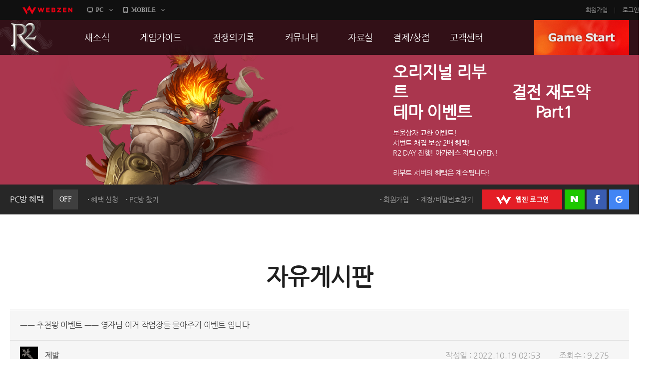

--- FILE ---
content_type: text/css
request_url: https://image.webzen.kr/template/css/board.css
body_size: 6333
content:
.top-bbs{padding:0 0 20px;}
.top-bbs h3{overflow:hidden; border-radius:3px 3px 0 0;}
.top-bbs h3 a{display:block; height:50px; line-height:50px; background-position:100% -62px;}
.top-bbs h3 strong{display:block; margin:0 51px 0 0; padding:0 0 0 20px; font-weight:normal; font-size:18px;}
.top-bbs h3 strong span{padding:0 0 0 6px;}
.top-bbs ul{padding:20px 0 20px 10px; display:none;}
.top-bbs ul li{float:left; width:258px; height:148px; margin:0 0 0 20px;}
.top-bbs ul li a, .top-bbs ul li em, .top-bbs ul li span, .top-bbs ul li strong{display:block;}
.top-bbs ul li a{position:relative; height:106px; padding:42px 20px 0 20px;}
.top-bbs ul li .category{width:50px; height:22px; position:absolute; left:20px; top:20px; font-size:12px; letter-spacing:-1px; text-align:center; line-height:22px; border-radius:3px;}
.top-bbs ul li .title{height:60px; padding:10px 0 0; font-weight:normal; line-height:140%;}
.top-bbs ul li .no-text{padding:50px 0 0; text-align:center; font-size:20px; line-height:140%;}
.top-bbs ul li .best{width:50px; height:42px; position:absolute; left:0; top:0; background-position:-188px 0; text-indent:-9999em;}
.top-bbs fieldset{padding:40px 0; height:60px; overflow:hidden; display:none;}
.top-bbs fieldset .bbs-selectbox, .top-bbs fieldset input, .top-bbs fieldset .btn-search{float:left;}
.top-bbs fieldset .bbs-selectbox{width:250px; margin:0 5px 0 0;}
.top-bbs fieldset .bbs-selectbox a{height:58px; background-position:188px 100%; line-height:60px; font-size:20px;}
.top-bbs fieldset .bbs-selectbox select{height:60px;}
.top-bbs fieldset input{width:375px; height:60px; padding:0 20px; line-height:58px; font-size:20px; background:transparent;}
.top-bbs fieldset .btn-search{width:120px; height:60px; margin:0 0 0 5px; line-height:60px; font-size:24px; text-align:center;}
.top-bbs ol{padding:35px 0 35px 130px; display:none;}
.top-bbs ol li{width:300px; padding:155px 0 0; float:left; position:relative; text-align:center; font-size:20px;}
.top-bbs ol li.no1{background-position:0 0;}
.top-bbs ol li.no2{background-position:-300px 0;}
.top-bbs ol li.no3{background-position:-600px 0;}
.top-bbs ol li span, .top-bbs ol li em{display:block;}
.top-bbs ol li em{padding:5px 0 0;}
.top-bbs ol li span, .top-bbs ol li span img{width:70px; height:70px;}
.top-bbs ol li span{position:absolute; left:50%; top:23px; margin:0 0 0 -35px;}
.top-bbs ol.knights-ranking li span, .top-bbs ol.knights-ranking li span img{width:64px; height:64px;}
.top-bbs ol.knights-ranking li span{top:25px; background:#fff;}
.top-bbs ol.knights-ranking li.no1 span{border:3px solid #ad850c;}
.top-bbs ol.knights-ranking li.no2 span{border:3px solid #9a9a9a;}
.top-bbs ol.knights-ranking li.no3 span{border:3px solid #7d6660;}

.top-bbs .bbs-img-type{padding:20px 0 20px 20px;}
.top-bbs .bbs-img-type li{margin:0 10px; height:168px;}
.top-bbs .bbs-img-type li a{height:168px; padding:0; margin:0; border:0;}
.top-bbs .bbs-img-type li .title{padding:10px 0 0 20px;}
.top-bbs .bbs-img-type li .no-text{padding:60px 0 0; text-align:center; font-size:20px; line-height:140%;}
.top-bbs.double article{float:left;}
.top-bbs.double article.notice h3{width:600px; background:none; border-radius:3px 0 0 0;}
.top-bbs.double article.notice h3 strong{margin:0;}
.top-bbs.double article.best{width:560px;}
.top-bbs.double article.best h3{border-radius:0 3px 0 0;}
.top-bbs.double article.best div{height:190px; position:relative;}
.top-bbs.double article.best .bbs-preview{overflow:hidden;}
.top-bbs.double article.best .preview{width:478px; padding:60px 30px 0; letter-spacing:-1px; display:none;}
.top-bbs.double article.best .preview strong{font-size:22px; font-weight:normal;}
.top-bbs.double article.best .preview span{display:block; padding:20px 0 0;}
.top-bbs.double article.best .paging{position:absolute; left:30px; top:30px;}
.top-bbs.double article.best .paging em{display:block; height:12px; padding:0 15px; line-height:12px;}
.top-bbs.double article.best .paging strong{font-weight:normal;}
.top-bbs.double article.best .paging a{display:block; width:7px; height:12px; padding:4px; position:absolute; top:0px; text-indent:-9999em;}
.top-bbs.double article.best .paging .prev{left:0; background-position:-138px -170px;}
.top-bbs.double article.best .paging .next{right:0; background-position:-150px -170px;}
.top-bbs.double article .bbs-preview{display:none;}
.top-bbs.double.selected article .bbs-preview{display:block;}

.top-bbs.selected h3 a{background-position:100% -122px;}
.top-bbs.selected ul, .top-bbs.selected fieldset, .top-bbs.selected ol{display:block;}

.bbs-container .bbs-tab{overflow:hidden; position:relative; padding:0 0 20px;}
.bbs-container .bbs-tab li{float:left; position:relative; z-index:1;}
.bbs-container .bbs-tab a{display:block; width:130px; height:40px; margin:0 0 0 -1px; padding:0 0 0 1px; text-align:center; line-height:40px; background-color:#e9e9ed; background-image:url('../images/board/bg_line.jpg'); background-repeat:no-repeat; background-position:0 50%;}
.bbs-container .bbs-tab li.selected, .bbs-container .bbs-tab li:hover{z-index:2;}
.bbs-container .listing{height:22px; overflow:hidden;}
.bbs-container .listing ul{float:left; margin-left:-5px; padding:0 0 10px;}
.bbs-container .listing li{float:left; margin-left:5px;}
.bbs-container .listing li a{display:block; width:78px; height:20px; border-radius:2px; font-size:12px; letter-spacing:-1px; line-height:20px; text-align:center;}
.bbs-container .listing ul.align{float:right;}
.bbs-container .listing ul.align li a{width:58px;}
.bbs-container .bbs-table{padding:10px 0 0;}
.bbs-container .bbs-table table{width:100%; position:relative; z-index:1;}
.bbs-container .bbs-table th, .bbs-container .bbs-table td{height:49px; text-align:center;}
.bbs-container .bbs-table th{font-weight:normal;}
.bbs-container .bbs-table td .preview{max-width:300px; position:absolute; left:0; padding:10px; background:#fff; display:none;}
.bbs-container .bbs-table td .text{position:relative; margin:0 0 0 30px;}
.bbs-container .bbs-table td .text a, .bbs-container .bbs-table td .text .icon{vertical-align:middle;}
.bbs-container .bbs-table td .text .keyword{font-weight:normal;}
.bbs-container .bbs-table td .comments{letter-spacing:-1px;}
.bbs-container .bbs-table td:hover .text, .bbs-container .bbs-table td:hover .writer-info{z-index:1;}
.bbs-container .bbs-table th.goods span{display:block; width:26px; height:23px; margin:0 auto 0; background-position:-110px -13px; text-indent:-9999em;}
.bbs-container .bbs-table td.title{text-align:left;}
.bbs-container .bbs-table td.condition a{display:block; width:62px; height:22px; margin:0 auto 0; text-indent:-9999em;}
.bbs-container .bbs-table td.condition .cancel{background-position:0 -330px;}
.bbs-container .bbs-table td.condition .delete{background-position:-72px -330px;}
.bbs-container .bbs-table .login{display:inline-block; width:53px; height:22px; line-height:22px; background-position:-114px -62px; text-indent:-9999em;}
.bbs-container .bbs-table .result{height:48px; margin:0 0 10px; position:relative; text-align:center; font-size:18px; line-height:48px;}
.bbs-container .bbs-table .result strong{font-weight:normal;}
.bbs-container .bbs-table .result .back{padding:0 0 0 12px; position:absolute; left:20px; top:50%; margin-top:-8px; background-position:-294px -192px; line-height:15px;}
.bbs-container .bbs-table .no-text{height:200px; text-align:center; line-height:200px; font-size:32px;}
.bbs-container .bbs-table .no-character{height:140px; padding:60px 0 0; text-align:center; font-size:32px;}
.bbs-container .bbs-table .no-character span{display:block; font-size:18px;}
.bbs-container .bbs-table .icon{display:inline-block; width:18px; height:18px; font-size:0px; line-height:0px; vertical-align:middle;}
.bbs-container .bbs-table .new{background-position:0 -170px;}
.bbs-container .bbs-table .image{background-position:-28px -170px;}
.bbs-container .bbs-table .mobile{background-position:-56px -170px;}
.bbs-container .bbs-table .movie{background-position:-84px -170px;}
.bbs-container .bbs-table .chosen{background-position:-112px -170px;}

.bbs-paging{padding:40px 0; position:relative; text-align:center;}
.bbs-paging span, .bbs-paging a{display:inline-block; height:26px; line-height:26px; margin:0 1px; vertical-align:middle;}
.bbs-paging span{padding:0 13px;}
.bbs-paging a{width:26px; text-align:center; letter-spacing:-1px;}
.bbs-paging span .first{background-position:-248px 0;}
.bbs-paging span .prev{background-position:-248px -26px;}
.bbs-paging span .next{background-position:-274px -26px;}
.bbs-paging span .last{background-position:-274px 0;}
.bbs-paging span a{font-size:0px; line-height:0px;}
.bbs-paging span a:hover{background-color:transparent;}
.bbs-paging .button{position:absolute; right:0; top:50%; margin-top:-20px;}
.bbs-paging .button a{float:left; width:98px; height:38px; margin-left:5px; line-height:38px;}

/* 개발 수정시 제거 */
.bbs-paging .bbs-paging{padding:0;}
/* !! 개발 수정시 제거 */

.bbs-search{text-align:center;}
.bbs-selectbox, .bbs-search input, .bbs-search .btn{display:inline-block; vertical-align:middle; line-height:38px;}
.bbs-search .keyword{width:258px; height:40px; margin:0 1px; text-indent:20px;}
.bbs-search .btn{width:80px; height:40px;}

.bbs-selectbox{width:158px; position:relative;}
.bbs-selectbox a{display:block; height:38px; text-align:left; padding:0 20px; background-position:100% -526px;}
.bbs-selectbox select{position:absolute; left:0; top:0; width:100%; height:38px; opacity:0; filter:alpha(opacity:0);}
.bbs-radio{display:inline-block; position:relative; overflow:hidden;}
.bbs-radio label{display:inline-block; height:24px; padding:0 0 0 40px; background-position:-276px -274px; font-size:18px; line-height:24px;}
.bbs-radio label.checked{background-position:-276px -328px;}
.bbs-checkbox{display:inline-block; position:relative; overflow:hidden;}
.bbs-checkbox label{display:inline-block; height:18px; padding:0 0 0 25px; background-position:-281px -392px; font-size:13px; line-height:18px;}
.bbs-checkbox label.checked{background-position:-281px -449px;}
.bbs-radio input, .bbs-checkbox input{position:absolute; left:-9999px;}

.bbs-view{padding:0 0 50px;}
.bbs-view h3{padding:13px 30px 12px; font-size:18px; font-weight:normal;}
.bbs-view .bbs-view-header{padding:7px 0 7px 30px; height:36px; position:relative;}
.bbs-view .bbs-view-header .writer{float:left; height:36px; line-height:36px;}
.bbs-view .bbs-view-header .writer .nickname{height:36px; line-height:36px; font-weight:normal;}
.bbs-view .bbs-view-header .writer img{width:36px; height:36px; margin:0 10px 0 0;}
.bbs-view .bbs-view-header .infomation{float:right; margin:0 25px 0 0; overflow:hidden; letter-spacing:-1px;}
.bbs-view .bbs-view-header .infomation ul{margin-left:-16px;}
.bbs-view .bbs-view-header .infomation li{float:left; height:36px; padding:0 15px; line-height:38px; background:url('../images/board/bg_line.jpg') no-repeat 0 50%;}
.bbs-view .bbs-view-header .best{width:50px; height:42px; position:absolute; right:30px; top:-52px; background-position:-188px 0; text-indent:-9999em;}
.bbs-view .bbs-view-contents{padding:25px 30px 35px; line-height:140%;}
.bbs-view .bbs-view-contents p{padding:15px 0; line-height:140%;}
.bbs-view .bbs-view-contents .image{text-align:center;}
.bbs-view .bbs-view-contents .image img{max-width:100%;}
.bbs-view .bbs-view-contents table{width:100%; margin:30px 0 15px;}
.bbs-view .bbs-view-contents table th, .bbs-view .bbs-view-contents table td{padding:20px;}
.bbs-view .bbs-view-contents table th{text-align:center;}
.bbs-view .bbs-view-contents .aside{margin:0 0 -20px; padding:30px 0 0;}
.bbs-view .bbs-view-contents .aside .good{text-align:center;}
.bbs-view .bbs-view-contents .aside .good a{display:inline-block; height:49px; font-size:20px; background-position:0 0;}
.bbs-view .bbs-view-contents .aside .good strong{display:block; padding:0 0 0 59px; background-position:-49px 0; font-weight:normal;}
.bbs-view .bbs-view-contents .aside .good span{display:block; height:49px; line-height:49px; background:#fff;}
.bbs-view .bbs-view-contents .aside .good .active strong{background-position:-98px 0;}
.bbs-view .bbs-view-contents .aside .menu{height:22px; padding:10px 0 0; overflow:hidden;}
.bbs-view .bbs-view-contents .aside .menu li{float:left; height:22px; margin:0 5px 0 0;}
.bbs-view .bbs-view-contents .aside .menu a{display:block; height:22px; text-indent:-9999em;}
.bbs-view .bbs-view-contents .aside .menu .report{width:40px; background-position:0 -62px;}
.bbs-view .bbs-view-contents .aside .menu .twitter{width:22px; background-position:-50px -62px;}
.bbs-view .bbs-view-contents .aside .menu .facebook{width:22px; background-position:-82px -62px;}
.bbs-view .bbs-written-contents .written{padding:40px 30px;}
.bbs-view .bbs-written-contents .written .title{display:block; font-weight:normal;}
.bbs-view .bbs-written-contents .written p{padding:15px 0 0;}

.bbs-view .bbs-view-footer{padding:30px 0 0; height:40px; overflow:hidden;}
.bbs-view .bbs-view-footer a{float:left; width:98px; height:38px; margin-right:5px; line-height:38px; text-align:center; font-size:18px;}
.bbs-view .bbs-view-footer .menu{float:right;}
.bbs-view .bbs-view-footer .menu a{margin:0 0 0 5px;}
.bbs-view .bbs-view-footer .prev, .bbs-view .bbs-view-footer .next{width:84px;}
.bbs-view .bbs-view-footer .prev{padding-left:14px; background-position:-280px -180px;}
.bbs-view .bbs-view-footer .next{padding-right:14px; background-position:-217px -230px;}

.bbs-comment{padding:0 0 20px 0;}
.bbs-comment .total{display:block; padding:0 0 20px 0; font-size:24px; font-weight:normal;}
.bbs-comment .comment-field{height:60px; padding:39px 19px 19px; margin:0 0 20px; position:relative;}
.bbs-comment .comment-field .alert{display:block; height:22px; position:absolute; left:100px; top:9px; overflow:hidden; font-weight:normal; line-height:22px;}
.bbs-comment .comment-field .alert span, .bbs-comment .comment-field .alert a{float:left; height:22px; line-height:22px;}
.bbs-comment .comment-field .alert span{padding:0 10px 0 0;}
.bbs-comment .comment-field .alert a{text-indent:-9999em;}
.bbs-comment .comment-field .alert .login{width:53px; background-position:-114px -62px;}
.bbs-comment .comment-field .alert .agreement{width:87px; background-position:-114px -94px;}
.bbs-comment .comment-field .form{margin:0 90px 0 0; padding:0 0 0 20px; height:58px; position:relative;}
.bbs-comment .comment-field .form textarea{width:100%; height:38px; padding:10px 0;}
.bbs-comment .comment-field .form .button{width:78px; height:58px; position:absolute; right:-90px; top:-1px; line-height:58px; text-align:center;}
.bbs-comment .comment-field .word-counter{position:absolute; left:19px; top:9px;}
.bbs-comment .comment-list li{padding:30px 0;}
.bbs-comment .comment-list .writer, .bbs-comment .comment-list .date, .bbs-comment .comment-list .menu{float:left; height:30px; line-height:30px; font-size:13px; vertical-align:middle;}
.bbs-comment .comment-list .choose{float:left; width:70px; height:18px; margin:5px 0 0 5px; background-position:-80px -208px; text-indent:-9999em;}
.bbs-comment .comment-list .chosen{background-position:0 -208px;}
.bbs-comment .comment-list .writer .nickname img{width:30px; height:30px; margin:0 5px 0 0; vertical-align:middle;}
.bbs-comment .comment-list .date, .bbs-comment .comment-list .menu{margin:0 0 0 4px;}
.bbs-comment .comment-list .menu{overflow:hidden;}
.bbs-comment .comment-list .menu span{display:block; margin-left:-1px;}
.bbs-comment .comment-list .menu a{padding:0 5px;}
.bbs-comment .comment-list .text{clear:both; padding:0 0 0 40px;}
.bbs-comment .comment-list .delete p{height:30px; padding:0 0 0 40px; background-position:-234px -590px;}
.bbs-comment .comment-list .delete strong{display:block; height:30px; font-weight:normal; line-height:30px; background:#fff;}
.bbs-comment .comment-list ul li{padding:20px 0 0 35px; border-bottom:none; background-position:-274px -582px;}
.bbs-comment .comment-paging{padding:20px 0 0; text-align:center; font-size:20px;}
.bbs-comment .comment-paging a, .bbs-comment .comment-paging span{display:inline-block; vertical-align:middle; height:18px; line-height:20px;}
.bbs-comment .comment-paging span{padding:0 16px;}
.bbs-comment .comment-paging a{width:10px; font-size:0px;}
.bbs-comment .comment-paging .prev{background-position:-114px -136px;}
.bbs-comment .comment-paging .next{background-position:-192px -136px;}

.bbs-update a, .bbs-update strong, .bbs-update .content{display:block;}
.bbs-update a{position:relative;}
.bbs-update .title{height:49px; padding:0 0 0 30px; line-height:49px; font-weight:normal;}
.bbs-update .content{height:45px; padding:0 45px 0 55px; font-size:18px; line-height:45px; overflow:hidden; white-space:nowrap; text-overflow:ellipsis;}
.bbs-update .date{display:block; height:49px; position:absolute; right:29px; top:0; line-height:49px;}

.bbs-img-type a, .bbs-img-type .title, .bbs-img-type .date, .bbs-img-type .image, .bbs-img-type .flag{display:block;}
.bbs-img-type{padding:0 20px 20px;}
.bbs-img-type li{float:left; margin:20px 0 0 0;}
.bbs-img-type li a, .bbs-media li p{display:block; width:258px; height:166px; margin:0 10px 0; position:relative;}
.bbs-img-type li .image{width:100%; height:128px; overflow:hidden;}
.bbs-img-type li .image img{display:block; width:100%;}
.bbs-img-type .title, .bbs-img-type .date{padding:0 20px;}
.bbs-img-type strong{font-weight:normal;}
.bbs-img-type .title{padding-top:8px;}
.bbs-img-type .flag{display:block; text-indent:-9999em; position:absolute; left:10px; top:0;}
.bbs-img-type .best{width:50px; height:42px; background-position:-188px 0;}
.bbs-img-type .caption{display:block; width:100%; height:30px; position:absolute; left:0; top:100px; background:url('../images/board/bg_shadow.png') repeat; overflow:hidden;}
.bbs-img-type .caption strong, .bbs-img-type .caption span{height:30px; line-height:30px; color:#fff;}
.bbs-img-type .caption strong{float:left; padding:0 0 0 20px;}
.bbs-img-type .caption span{float:right; padding:0 20px 0 22px; background-position:0 -96px;}
.bbs-event li, .bbs-gm li{position:relative;}
.bbs-event li a, .bbs-gm li a{width:538px; height:346px;}
.bbs-event li .image, .bbs-event li .image img, .bbs-gm li .image, .bbs-gm li .image img{height:268px;}
.bbs-event .title, .bbs-gm .title{padding-top:17px; font-size:22px;}
.bbs-event .date, .bbs-gm .date{padding-top:5px;}
.bbs-event .comment{position:absolute; left:0; top:0; width:100%; height:270px; line-height:270px; text-align:center; font-size:22px; display:none;}
.bbs-event .ended .comment{display:block;}

.bbs-gm .flag{width:100px; height:84px;}
.bbs-gm .dev-note{background-position:0 -394px;}
.bbs-gm .gm-story{background-position:-110px -394px;}
.bbs-container .gm-board{height:180px; margin:-10px 0 10px;}

.bbs-media li a, .bbs-media li p, .bbs-media li .link, .bbs-media li .link span{width:538px; height:268px;}
.bbs-media li .thumnail img, .bbs-media li p .thumnail img{width:538px; height:268px;}
.bbs-media li .hover, .bbs-media li p .hover{display:block; width:538px; height:268px; position:absolute; left:0; top:0; text-indent:-9999em; display:none;}
.bbs-media li .play{display:block; width:80px; height:80px; position:absolute; left:50%; top:50%; margin:-40px 0 0 -40px; background-repeat:no-repeat; background-position:0 0; text-indent:-9999em;}
.bbs-media li a:hover .play{background-position:0 100%;}
.bbs-media li:hover .hover{display:block;}
.bbs-media li .link{position:absolute; left:0; top:0; display:table; visibility:hidden;}
.bbs-media li .link span{display:block; display:table-cell; text-align:center; vertical-align:middle;}
.bbs-media li .link span a{display:block; width:132px; height:33px; margin:10px auto 0; border:4px solid #fff; color:#fff; line-height:33px; background:transparent;}
.bbs-media li:hover .link{visibility:visible;}

ul.bbs-vote{padding:0 0 20px 10px;}
ul.bbs-vote li{float:left; width:538px; height:222px; margin:20px 0 0 20px;}
ul.bbs-vote li a{display:block; height:174px; padding:48px 48px 0; position:relative;}
ul.bbs-vote li a strong{font-weight:normal;}
ul.bbs-vote li .title{display:block; padding:5px 0 30px 90px; font-size:24px; line-height:28px;}
ul.bbs-vote li .count, ul.bbs-vote li .date{height:50px; font-size:18px; line-height:50px; letter-spacing:-1px;}
ul.bbs-vote li .count{float:left; padding:0 0 0 20px; background-position:-286px -472px;}
ul.bbs-vote li .date{float:right;}
ul.bbs-vote li .flag{width:75px; height:74px; position:absolute; left:0; top:0; text-indent:-9999em;}
ul.bbs-vote li.no-text{float:none; width:100%; height:auto; padding:50px 0; text-align:center; font-size:20px; line-height:140%; border:none; background:none;}

div.bbs-vote{margin:20px 0 0; padding:0 0 30px 0; position:relative;}
div.bbs-vote h4{padding:0 0 0 90px;}
div.bbs-vote h4 strong{display:block; height:59px; padding:0 0 0 30px; font-size:18px; font-weight:normal; line-height:59px;}
div.bbs-vote .information{height:59px; position:absolute; right:30px; top:0;}
div.bbs-vote .information span{float:left; height:59px; font-size:18px; line-height:59px;}
div.bbs-vote .information .count{padding:0 0 0 22px; background-position:-286px -468px;}
div.bbs-vote .information .date{padding:0 0 0 20px; margin:0 0 0 40px; background:url('../images/board/bg_line.jpg') no-repeat 0 23px;}
div.bbs-vote ul{padding:50px 120px 25px;}
div.bbs-vote li{padding:0 0 25px; width:100%; overflow:hidden;}
div.bbs-vote li .bbs-radio{float:left;}
div.bbs-vote li .condition{width:295px; float:right;}
div.bbs-vote li .condition .progress{float:left; width:200px; height:22px; margin:1px 0 0; overflow:hidden;}
div.bbs-vote li .condition .progress strong{display:block; height:22px; text-indent:-9999em;}
div.bbs-vote li .condition .text{float:right; height:24px; width:95px; text-align:right; line-height:24px; font-size:13px; font-weight:normal;}
div.bbs-vote .submit{padding:30px 0 0; text-align:center;}
div.bbs-vote .submit a{display:inline-block; width:98px; height:38px; text-align:center; font-size:18px; line-height:38px;}
div.bbs-vote.ing h4{background-position:0 0;}
div.bbs-vote.end h4{background-position:0 -90px;}

.bbs-vote li.ing .title{background-position:-104px -194px;}
.bbs-vote li.ing .flag{background-position:-91px 0;}
.bbs-vote li.end .title{background-position:-104px -428px;}
.bbs-vote li.end .flag{background-position:-91px -90px;}

.bbs-write table{width:100%;}
.bbs-write table th, .bbs-write table td{height:40px; padding:10px 20px;}
.bbs-write table th{width:140px; text-indent:10px; font-weight:normal;}
.bbs-write table td .title{width:100%; height:38px; text-indent:20px; line-height:38px;}
.bbs-write table .editor{height:auto; padding:20px;}
.bbs-write table .editor .files, .bbs-write table .editor .files .alert{padding:20px 0 0;}
.bbs-write table .editor .files .caption{display:block; padding:0 0 6px 0; font-weight:normal;}
.bbs-write table .editor .files .alert{font-size:13px;}
.bbs-write table .editor .files .list{padding:4px 0 9px 4px;}
.bbs-write table .editor .files .list li{float:left; width:48px; height:48px; margin:5px 0 0 5px; position:relative;}
.bbs-write table .editor .files .list li img{width:48px; height:48px;}
.bbs-write table .editor .files .list li .delete{display:block; width:48px; height:48px; position:absolute; left:0; top:0; background-position:-134px -268px; text-indent:-9999em; display:none;}
.bbs-write table .editor .files .list .no-data{width:100%; height:50px; line-height:50px; border:none;}
.bbs-write table .editor .files .list li:hover .delete{display:block;}
.bbs-write .button{padding:30px 0 0; text-align:right;}
.bbs-write .button a{display:inline-block; width:98px; height:38px; text-align:center; line-height:38px;}
.mce-content-body{padding:0 25px 25px;}
.mce-content-body h1{font-size:34px;}
.mce-content-body h2{font-size:30px;}
.mce-content-body h3{font-size:26px;}
.mce-content-body h4{font-size:22px;}
.mce-content-body h5{font-size:18px;}
.mce-content-body h6{font-size:14px;}
.mce-content-body p, .mce-content-body li{padding:10px 0;}
.mce-content-body table{width:100%; margin:30px 0 15px;}
.mce-content-body table th, .mce-content-body table td{padding:20px; text-align:center;}

.bbs-container .writer .writer-info{position:relative;}
.bbs-container .writer .writer-info.active{z-index:2;}
.bbs-container .writer .writer-info img{vertical-align:middle;}
.bbs-container .writer .more{position:absolute; right:0; padding:5px; background:#fff; display:none;}
.bbs-container .writer .more a{display:block; padding:5px; font-size:13px;}

.cs-center{margin:-10px 0 0;}
.cs-center .notice{padding:15px 30px;}
.cs-center .notice fieldset{padding:0 0 15px;}
.cs-center .notice fieldset .bbs-selectbox, .cs-center .notice fieldset strong{vertical-align:middle;}
.cs-center .notice fieldset .bbs-selectbox{width:198px;}
.cs-center .notice fieldset strong{display:inline-block; height:40px; padding:0 0 0 5px; line-height:40px; font-weight:normal;}
.cs-center .notice li{padding:2px 0 2px 10px; letter-spacing:-1.5px; background-repeat:no-repeat; background-position:0 12px;}
.cs-center .notice li a{text-decoration:underline;}
.cs-center .notice p{padding:10px 0 0;}
.cs-center .notice p strong, .cs-center .notice p span{display:block;}
.cs-center .notice p strong{font-weight:normal;}
.cs-center .notice p span{padding:5px 0 0 14px; font-size:13px;}
.cs-center .notice .bbs-checkbox{margin:15px 0 0;}
.cs-center .notice .bbs-checkbox label{text-decoration:underline;}
.cs-center .button{padding:30px 0 0; text-align:right;}
.cs-center .button a{display:inline-block; width:98px; height:38px; text-align:center; line-height:38px;}

.cs-help table.form{width:100%;}
.cs-help table.form th, .cs-help table.form td{height:40px; padding-top:10px; padding-bottom:10px;}
.cs-help table.form th{width:150px; padding-left:30px; font-weight:normal;}
.cs-help table.form td{padding-left:20px; padding-right:20px;}
.cs-help table.form td .bbs-selectbox, .cs-help table.form td .text, .cs-help table.form td .bbs-checkbox{vertical-align:middle;}
.cs-help table.form td .text{height:40px; text-indent:20px;}
.cs-help table.form td .select-server, .cs-help table.form td .select-character{width:198px;}
.cs-help table.form td .select-telephone, .cs-help table.form td .select-date{width:118px;}
.cs-help table.form td .text-telephone{width:198px;}
.cs-help table.form td .text-title{width:100%;}
.cs-help table.form td .text-date{padding:0 10px 0 5px;}
.cs-help table.form td .sms{margin-left:6px;}
.cs-help table.form td .textarea{padding:0 20px;}
.cs-help table.form td .textarea textarea{width:100%; height:128px; padding:20px 0;}
.cs-help table.form td .notice{padding:10px 0 0; font-size:13px; border:none; background:transparent;}
.cs-help table.form td .add-file, .cs-help table.form td .file-check{vertical-align:middle;}
.cs-help table.form td .add-file{display:inline-block; width:62px; height:22px; background-position:0 -236px; font-size:0px;}
.cs-help table.form td .file-check{display:inline-block; height:22px; line-height:22px;}
.cs-help table.form td .file-list{padding:5px 0 0;}
.cs-help table.form td .file-list li{height:26px; position:relative; margin:5px 0 0; padding:0 0 0 20px; line-height:26px; font-size:13px;}
.cs-help table.form td .file-list li .delete{display:block; width:15px; height:15px; position:absolute; right:10px; top:6px;  background-position:-194px -208px; text-indent:-9999em;}
.cs-help table.form td .system-agreement{display:block; padding:0 0 1px 0; font-weight:normal;}
.cs-help table.form th.important{text-indent:-12px;}
.cs-help-list .notice{margin-bottom:10px;}

.cs-help table.form tr.privacy td {padding-top:10px;}
.cs-help table.form tr.privacy td .textarea {margin-top:16px;height:157px;overflow-y:auto;}
.cs-help table.form .textarea .con {padding:20px 0;}

.bbs-faq{margin-top:-20px;}
.bbs-faq .faq-list li{background-position:100% -132px; cursor:pointer;}
.bbs-faq .faq-list li .category, .bbs-faq .faq-list li .title{float:left; height:49px; line-height:49px;}
.bbs-faq .faq-list li .category{width:130px; font-weight:normal; text-align:center;}
.bbs-faq .faq-list li .title{padding:0 0 0 25px; background-position:0 -242px;}
.bbs-faq .faq-list li .comment{clear:both; padding:0 25px 0 130px; display:none;}
.bbs-faq .faq-list li .comment .comment-answer{padding:20px 25px; background-position:0 -288px; line-height:160%;}
.bbs-faq .faq-list li.selected{background-position:100% -186px;}
.bbs-faq .faq-list li.selected .comment{display:block;}
.favorite-word{padding:0 0 10px;}
.favorite-word dt{width:115px; height:25px; float:left; background-position:0 -80px; text-indent:-9999em;}
.favorite-word dd{padding:0 0 0 120px;}
.favorite-word dd a{display:inline-block; height:25px; margin:0 5px; line-height:25px;}
.faq-search-form{position:relative; padding:0 100px 0 30px; margin:0 0 20px; overflow:hidden;}
.faq-search-form input{width:100%; height:66px; font-size:22px; line-height:66px;}
.faq-search-form a{display:block; width:70px; height:70px; position:absolute; right:-2px; top:-2px; background-position:0 0; text-indent:-9999em;}

.light-talk, .light-talk ul{position:relative;}
.light-talk{padding:0 0 20px;}
.light-talk ul{padding:0 0 100px;}
.light-talk li{position:absolute;}
.light-talk li{width:378px; padding:30px 0 0;}
.light-talk li header, .light-talk li p{margin:0 30px;}
.light-talk li header, .light-talk-detail .talk header{height:22px; padding:0 0 10px 80px; background-position:0 0;}
.light-talk li p, .light-talk-detail .talk p{padding:20px 0; letter-spacing:-1px; font-size:14px;}
.light-talk li p a{display:block; letter-spacing:-1px; font-size:14px;}
.light-talk li p .tag{display:block;}
.light-talk li p .tag a{color:#667698; display:inline;}
.light-talk li p .thumnail{display:block; padding:10px 0 0;}
.light-talk li p .thumnail img{width:100%;}
.light-talk li footer, .light-talk-detail .talk footer{padding:20px 0; overflow:hidden;}
.light-talk li footer a, .light-talk li footer span, .light-talk-detail .talk footer a, .light-talk-detail .talk footer span{float:left; margin:0 0 0 30px; padding:0 0 0 30px; font-size:14px;}
.light-talk li footer .good, .light-talk-detail .talk footer .good{background-position:0 -243px;}
.light-talk li footer .comment, .light-talk-detail .talk footer .comment{background-position:0 -480px;}
.light-talk li.facebook header{background-position:0 -122px;}
.light-talk li.facebook footer .good{background-position:0 -363px;}
.light-talk .link{display:block; position:absolute; left:0; bottom:0;}
.light-talk-detail{width:1158px; height:598px; position:absolute; left:50%; top:50%; margin:-300px 0 0 -580px; z-index:9999; display:none;}
.light-talk-detail .bbs-container{width:719px; height:568px; float:right; position:relative; padding:30px 30px 0; overflow:hidden;}
.light-talk-detail .bbs-container .comment-list{height:286px; overflow:auto;}
.light-talk-detail .bbs-container .comment-paging{width:100%; height:43px; padding:17px 30px 0 0; position:absolute; left:-30px; bottom:0; text-align:right;}
.light-talk-detail .talk{width:318px; height:568px; padding:30px 30px 0; float:left; position:relative;}
.light-talk-detail .talk p{height:410px; overflow:auto;}
.light-talk-detail .talk footer{width:100%; height:40px; padding:20px 0 0; position:absolute; left:0; bottom:0;}
.light-talk-detail .close{display:block; width:25px; height:25px; position:absolute; right:30px; top:30px; background-position:0 -575px; text-indent:-9999em;}
.empty-light-talk{padding:60px 0; text-align:center; font-size:20px; line-height:140%;}

.ranking-table .ranking em{display:block; position:relative;}
.ranking-table .ranking .my-ranking{display:block; width:61px; height:22px; position:absolute; left:50%; top:50%; margin:-11px 0 0 -90px; text-indent:-9999em; background-position:0 -362px;}
.ranking-table .bbs-search{padding:40px 0 0;}
.ranking-table .bbs-selectbox, .my-home .bbs-selectbox{width:100%; margin:0 0 10px;}
.ranking-table .bbs-search .bbs-selectbox{width:158px; margin:0;}
.ranking-table .bbs-character-selection, .ranking-table .bbs-sorting-selection{width:575px;}
.ranking-table .bbs-character-selection{float:left;}
.ranking-table .bbs-sorting-selection{float:right;}
.ranking-table .top-bbs{margin:10px 0 0;}

.ranking-view h3{padding:0 0 20px; font-size:24px;}
.ranking-view h3 strong{font-weight:normal;}
.ranking-view h3 .re-fresh{display:inline-block; width:80px; height:22px; margin:-5px 0 0 2px; font-size:0px; line-height:0px; background-position:0 -354px; vertical-align:middle;}
.ranking-view .benefit, .ranking-view .infomation{margin:0 0 35px 0;}
.ranking-view .infomation th, .ranking-view .infomation td{text-align:left; padding:0 0 0 20px;}
.ranking-view .infomation .thumnail{width:81px; height:81px; position:relative; padding:17px 0 0 17px; margin:0 auto 0; background-position:0 0;}
.ranking-view .infomation .thumnail img{width:64px; height:64px; position:absolute; left:50%; top:50%; margin:-32px 0 0 -32px;}
.ranking-view .benefit{padding:30px 0; text-align:center;}
.ranking-view .benefit li{display:inline-block; width:98px; height:98px; margin:0 22px; vertical-align:middle; background-position:0 -236px;}
.ranking-view .benefit li a{display:block; width:75px; height:75px; padding:23px 0 0 23px; position:relative; background-position:0 -118px; text-align:left;}
.ranking-view .benefit li img{width:52px; height:52px;}
.ranking-view .benefit li span, .ranking-view .benefit li i{position:absolute; left:50%;}
.ranking-view .benefit li span{width:258px; padding:15px 0; top:105px; margin:0 0 0 -130px; text-align:center; display:none;}
.ranking-view .benefit li strong{font-weight:normal;}
.ranking-view .benefit li i{display:block; width:22px; height:14px; top:-11px; margin:0 0 0 -11px; background-position:0 -336px;}
.ranking-view .benefit li a:hover span{display:block;}

.my-home .header{height:80px; padding:30px 30px 30px 135px; margin:0 0 40px; position:relative;}
.my-home .header strong, .my-home .header .go-my-home{display:inline-block; vertical-align:middle;}
.my-home .header strong{padding:13px 0 0; font-size:30px; font-weight:normal;}
.my-home .header ul{padding:10px 0 0;}
.my-home .header li{float:left; padding:0 20px 0 7px;}
.my-home .header .go-my-home{padding:0 0 0 20px; margin:10px 0 0 10px; background-position:0 4px;}
.my-home .header .thumnail, .my-home .header .thumnail img{width:80px; height:80px;}
.my-home .header .thumnail{display:block; position:absolute; left:30px; top:50%; margin-top:-40px;}
.my-home .bbs-tab a.closed span{padding:0 0 0 15px; background-position:0 -40px;}
.my-home .bbs-tab a.closed:hover span, .my-home .bbs-tab .selected a.closed span{background-position:0 -82px;}

.my-character-home{padding:0 0 20px;}
.my-character-home legend, .my-character-home .radio, .my-character-home .button{float:left; height:22px; line-height:22px;}
.my-character-home legend{display:block; padding:0 10px 0 0;}
.my-character-home .radio, .my-character-home .button{margin:0 0 0 10px;}
.my-character-home .radio{position:relative; overflow:hidden;}
.my-character-home .radio label{display:block; padding:0 0 0 20px; background-position:-84px -124px;}
.my-character-home .radio label.checked{background-position:-84px -170px;}
.my-character-home .radio input{position:absolute; left:-9999px;}
.my-character-home .button{width:50px; height:22px; background-position:0 -127px; text-indent:-9999em;}
.my-character{margin:-20px 0 0 -20px;}
.my-character li{width:403px; height:80px; float:left; position:relative; padding:30px 30px 30px 135px; margin:20px 0 0 20px;}
.my-character li strong{display:block; padding:0 0 5px 0; font-size:20px; font-weight:normal;}
.my-character li p{padding:0 0 10px 0; color:#cacaca;}
.my-character li .thumnail, .my-character li .thumnail img{width:80px; height:80px;}
.my-character li .thumnail{display:block; position:absolute; left:30px; top:50%; margin-top:-40px;}
.my-character li .representative{display:block; height:22px; text-indent:-9999em;}
.my-character li a.representative{width:112px; background-position:0 -228px;}
.my-character li strong.representative{width:60px; background-position:0 -159px;}

.bbs-more{display:block; width:180px; height:60px; margin:20px auto 0; line-height:60px; text-align:center; border-radius:3px;}
.bbs-more span{display:inline-block; height:60px; line-height:60px; font-size:15px;}
.light-talk .bbs-more{position:absolute; bottom:0; margin:0; left:50%; margin-left:-90px;}

.bbs-view .bbs-view-contents, .bbs-view .bbs-view-contents p, .bbs-comment .comment-list .text, .bbs-container .bbs-table td .preview{word-break:break-all; word-wrap:break-word;}

--- FILE ---
content_type: application/x-javascript; charset=utf-8
request_url: https://pcbang.webzen.co.kr/PCSearch/IPDeductCheck?code=SVR304&callback=jQuery18307384753947523535_1768926092305&_=1768926092841
body_size: 166
content:
jQuery18307384753947523535_1768926092305(4);